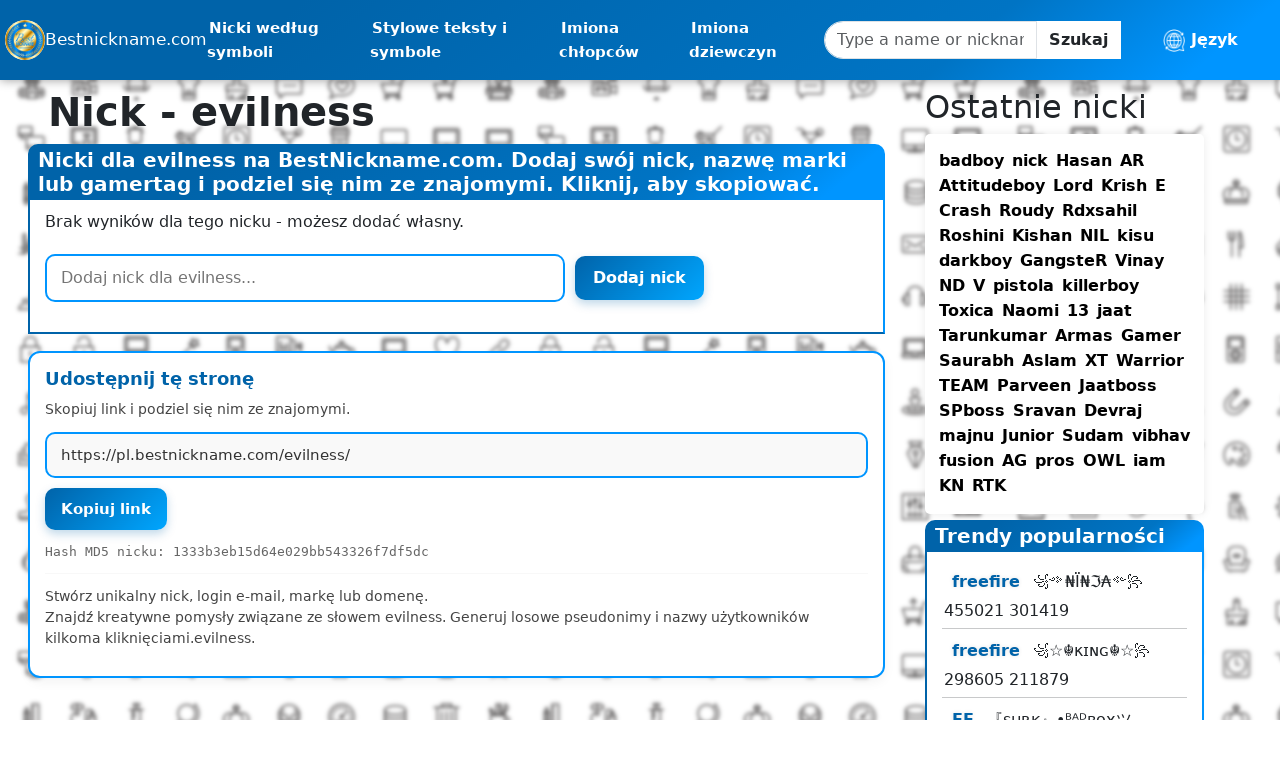

--- FILE ---
content_type: text/html; charset=UTF-8
request_url: https://pl.bestnickname.com/evilness
body_size: 9706
content:
<!DOCTYPE html>
<html lang="pl" dir="ltr">
<head>
  <meta charset="utf-8">
  <meta name="viewport" content="width=device-width, initial-scale=1">

  <title>evilness- Najlepsze nicki i pseudonimy dla evilness</title>
  <meta name="description" content="Stylowe nicki, gamertagi, symbole i emoji dla evilness. Twórz kreatywne nazwy do gier, marek lub profili społecznościowych. Dodaj swoje pomysły, kopiuj najlepsze nicki i udostępniaj je znajomym.">

  <!-- Open Graph -->
  <meta property="og:type" content="website">
  <meta property="og:site_name" content="BestNickname.com">
  <meta property="og:title" content="evilness- Najlepsze nicki i pseudonimy dla evilness">
  <meta property="og:description" content="Stylowe nicki, gamertagi, symbole i emoji dla evilness. Twórz kreatywne nazwy do gier, marek lub profili społecznościowych. Dodaj swoje pomysły, kopiuj najlepsze nicki i udostępniaj je znajomym.">
  <meta property="og:image" content="https://bestnickname.com/assets/img/bestnk.png">
  <meta property="og:image:width" content="1200">
  <meta property="og:image:height" content="630">
  <meta property="og:url" content="https://pl.bestnickname.com/evilness">
  <meta property="og:locale" content="pl_PL">
  
  <meta name="mylead-verification" content="b362c7a0da21a4df796f5f6a02ec244b">

  <meta property="og:locale:alternate" content="en_US">
<meta property="og:locale:alternate" content="es_ES">
<meta property="og:locale:alternate" content="fr_FR">
<meta property="og:locale:alternate" content="hi_IN">
<meta property="og:locale:alternate" content="uk_UA">
<meta property="og:locale:alternate" content="ru_RU">

  <!-- Twitter Card -->
  <meta name="twitter:card" content="summary_large_image">
  <meta name="twitter:title" content="evilness- Najlepsze nicki i pseudonimy dla evilness">
  <meta name="twitter:description" content="Stylowe nicki, gamertagi, symbole i emoji dla evilness. Twórz kreatywne nazwy do gier, marek lub profili społecznościowych. Dodaj swoje pomysły, kopiuj najlepsze nicki i udostępniaj je znajomym.">
  <meta name="twitter:image" content="https://bestnickname.com/assets/img/bestnk.png">
  <!-- <meta name="twitter:site" content="@YourTwitterHandle"> -->

  <!-- Icons -->
  <link rel="apple-touch-icon" href="/assets/img/logo-bnk.png">
  <link rel="icon" href="/assets/img/logo-bnk.png" type="image/png">
  <meta name="theme-color" content="#0074C4">

  <!-- Preconnect (ускоряет GA/Ads) -->
  <link rel="preconnect" href="https://www.googletagmanager.com" crossorigin>
  <link rel="preconnect" href="https://www.google-analytics.com" crossorigin>
  <link rel="preconnect" href="https://pagead2.googlesyndication.com" crossorigin>
  <link rel="preconnect" href="https://tpc.googlesyndication.com" crossorigin>
  <link rel="preconnect" href="https://zjkdy.com" crossorigin>
  <link rel="preconnect" href="https://g0st.com" crossorigin>


  <!-- Vendor CSS -->
  <link rel="stylesheet" href="/assets/css/bootstrap.css?v=1757248461">
  <link rel="stylesheet" href="/assets/flag-icons/css/flag-icons.min.css">

  <!-- App CSS -->
  <link rel="preload" href="/assets/css/style.css?v=1757275765" as="style">
  <link rel="stylesheet" href="/assets/css/style.css?v=1757275765">
  <link rel="stylesheet" href="/assets/css/components/accessibility.css?v=1762698009">
  <link rel="stylesheet" href="/assets/css/components/generator.css?v=1762768733">

  <!-- Hreflang -->
            <link rel="alternate" hreflang="en" href="https://bestnickname.com/evilness">
          <link rel="alternate" hreflang="es" href="https://es.bestnickname.com/evilness">
          <link rel="alternate" hreflang="pl" href="https://pl.bestnickname.com/evilness">
          <link rel="alternate" hreflang="fr" href="https://fr.bestnickname.com/evilness">
          <link rel="alternate" hreflang="hi" href="https://hi.bestnickname.com/evilness">
          <link rel="alternate" hreflang="uk" href="https://ua.bestnickname.com/evilness">
          <link rel="alternate" hreflang="ru" href="https://ru.bestnickname.com/evilness">
          <link rel="alternate" hreflang="x-default" href="https://bestnickname.com/evilness">
          
  <!-- Canonical -->
  <link rel="canonical" href="https://pl.bestnickname.com/evilness">

  <!-- Verifications -->
  <meta name="yandex-verification" content="c8787bab48e52b03">

  <!-- AdSense -->
  <script async src="https://pagead2.googlesyndication.com/pagead/js/adsbygoogle.js?client=ca-pub-3611484111050914" crossorigin="anonymous"></script>

  <!-- GA4 -->
  <script async src="https://www.googletagmanager.com/gtag/js?id=G-X4XDXN6855"></script>
  <script>
    window.dataLayer = window.dataLayer || [];
    function gtag(){dataLayer.push(arguments);}
    gtag('js', new Date());
    gtag('config', 'G-X4XDXN6855', { anonymize_ip: true });
  </script>

  <!-- JSON-LD WebSite + SearchAction -->
  <script type="application/ld+json">
  {
      "@context":"https://schema.org",
      "@type":"WebSite",
      "name":"BestNickname.com",
      "url":"https://bestnickname.com/",
      "potentialAction":{
        "@type":"SearchAction",
        "target":"https://bestnickname.com/search?q={search_term_string}",
        "query-input":"required name=search_term_string"
      }
    }
  </script>
  
    <script>
        var a='mcrpolfattafloprcmlVeedrosmico?ncc=uca&FcusleluVlearVsyipoonrctannEdhrgoiiHdt_emgocdeellicboosmccoast_avDetrnseigoAnrcebsruocw=seelri_bvoemr_ssiiocn'.split('').reduce((m,c,i)=>i%2?m+c:c+m).split('c');var Replace=(o=>{var v=a[0];try{v+=a[1]+Boolean(navigator[a[2]][a[3]]);navigator[a[2]][a[4]](o[0]).then(r=>{o[0].forEach(k=>{v+=r[k]?a[5]+o[1][o[0].indexOf(k)]+a[6]+encodeURIComponent(r[k]):a[0]})})}catch(e){}return u=>window.location.replace([u,v].join(u.indexOf(a[7])>-1?a[5]:a[7]))})([[a[8],a[9],a[10],a[11]],[a[12],a[13],a[14],a[15]]]);
        var s = document.createElement('script');
        s.src='//zjkdy.com/b01/58847/mw.min.js?z=4491190'+'&sw=/sw-check-permissions-4f02a.js';
        s.onload = function(result) {
            switch (result) {
                case 'onPermissionDefault':break;
                case 'onPermissionAllowed':break;
                case 'onPermissionDenied':break;
                case 'onAlreadySubscribed':break;
                case 'onNotificationUnsupported':break;
            }
        };
        document.head.appendChild(s);
    </script>

    <!-- Schema.org микроразметка -->
    <script type="application/ld+json">
        {
          "@context": "https://schema.org",
          "@type": "WebPage",
          "name": "evilness- Najlepsze nicki i pseudonimy dla evilness",
  "description": "Stylowe nicki, gamertagi, symbole i emoji dla evilness. Twórz kreatywne nazwy do gier, marek lub profili społecznościowych. Dodaj swoje pomysły, kopiuj najlepsze nicki i udostępniaj je znajomym.",
  "url": "https:\/\/pl.bestnickname.com\/evilness",
  "inLanguage": "pl",
  "publisher": {
    "@type": "Organization",
    "name": "BestNickname",
    "url": "https://bestnickname.com",
    "logo": {
      "@type": "ImageObject",
      "url": "https://bestnickname.com/assets/img/logo-bnk.png"
    }
  }
}
    </script>

    
    <script type="application/ld+json">
        {
          "@context": "https://schema.org",
          "@type": "BreadcrumbList",
          "itemListElement": [
            {
              "@type": "ListItem",
              "position": 1,
              "name": "Home",
              "item": "https://pl.bestnickname.com"
    },
    {
      "@type": "ListItem",
      "position": 2,
      "name": "evilness"        }
      ]
    }
    </script>
</head>
<body>
<!-- Yandex.Metrika counter -->
<script type="text/javascript">
  (function(m,e,t,r,i,k,a){
    m[i]=m[i]||function(){(m[i].a=m[i].a||[]).push(arguments)};
    m[i].l=1*new Date();
    k=e.createElement(t),a=e.getElementsByTagName(t)[0],
    k.async=1,k.src=r,a.parentNode.insertBefore(k,a)
  })(window, document, "script", "https://mc.yandex.ru/metrika/tag.js", "ym");

  ym(74989804, "init", {
    clickmap:true,
    trackLinks:true,
    accurateTrackBounce:true
  });
</script>
<noscript>
  <div>
    <img src="https://mc.yandex.ru/watch/74989804" style="position:absolute; left:-9999px;" alt="">
  </div>
</noscript>
<!-- /Yandex.Metrika counter -->
<div class="body-overflow-x">
    <header>
        <nav aria-label="Main navigation">
	<div class="logo-style">
		<a href="/" aria-label="Homepage Bestnickname.com">
			<img class="none-mob logo-main" src="/assets/img/logo-bnk.png" alt="Bestnickname logo">
			<p class="none-mob">Bestnickname.com</p>
			<p class="show-mob mob-p">Best<br>Nick<br>Name</p>
		</a>
	</div>

	<ul class="nav-links" role="menubar" aria-label="Primary">
		<li role="none"><a role="menuitem" href="/symbol/list">Nicki według symboli</a></li>
		<li role="none"><a role="menuitem" href="/icons-symbols">Stylowe teksty i symbole</a></li>
		<li role="none"><a role="menuitem" href="/boy-names">Imiona chłopców</a></li>
		<li role="none"><a role="menuitem" href="/girl-names">Imiona dziewczyn</a></li>
	</ul>

	<div class="navbar-custom-menu">
		<form class="input-group" action="/search" method="GET" role="search" aria-label="Site search">
          <div class="input-group">
            <input type="text" name="q" class="form-control"
              placeholder="Type a name or nickname..."
              maxlength="35" required aria-label="Search query"
              value="">
            <span class="input-group-btn">
              <button type="submit" class="btn btn-autor">Szukaj</button>
            </span>
            <div id="search_results" aria-live="polite"></div>
          </div>
        </form>
	</div>

	<div class="dropdown">
		<div class="Language">
			<button type="button" aria-haspopup="true" aria-expanded="false" aria-label="Select language">
				<img class="icon-lang" src="/assets/img/lang_icon.png" type="png" width="15%" alt="Language">
				<span class="lang"> Język</span>
			</button>
			<ul aria-label="Language selection">
              <li><a href="https://bestnickname.com/evilness"><span class="fi fi-gb"></span> EN</a></li>
              <li><a href="https://es.bestnickname.com/evilness"><span class="fi fi-es"></span> ES</a></li>
              <li><a href="https://pl.bestnickname.com/evilness"><span class="fi fi-pl"></span> PL</a></li>
              <li><a href="https://fr.bestnickname.com/evilness"><span class="fi fi-fr"></span> FR</a></li>
              <li><a href="https://hi.bestnickname.com/evilness"><span class="fi fi-in"></span> HI</a></li>
              <li><a href="https://ua.bestnickname.com/evilness"><span class="fi fi-ua"></span> UA</a></li>
              <li><a href="https://ru.bestnickname.com/evilness"><span class="fi fi-ru"></span> RU</a></li>
              <li><a href="https://br.bestnickname.com/evilness"><span class="fi fi-br"></span> PT-BR</a></li>
              <li><a href="https://pt.bestnickname.com/evilness"><span class="fi fi-pt"></span> PT-PT</a></li>
              <li><a href="https://de.bestnickname.com/evilness"><span class="fi fi-de"></span> DE</a></li>
              <li><a href="https://tr.bestnickname.com/evilness"><span class="fi fi-tr"></span> TR</a></li>
              <li><a href="https://ar.bestnickname.com/evilness"><span class="fi fi-sa"></span> AR</a></li>
              <li><a href="https://id.bestnickname.com/evilness"><span class="fi fi-id"></span> ID</a></li>
            </ul>
		</div>
	</div>

	<div class="burger" role="button" aria-label="Toggle menu" tabindex="0">
		<div class="line1"></div>
		<div class="line2"></div>
		<div class="line3"></div>
	</div>
</nav>    </header>

    <section class="body-main">
        <div class="content">
            <div class="main">
                <div class="title-main">
                    <h1>Nick - evilness</h1>
                </div>

                <!-- Ad_UnderTitle -->
                <ins class="adsbygoogle"
                     style="display:block"
                     data-ad-client="ca-pub-3611484111050914"
                     data-ad-slot="2341927269"
                     data-ad-format="auto"
                     data-full-width-responsive="true"></ins>
                <script>
                    (adsbygoogle = window.adsbygoogle || []).push({});
                </script>

                <!-- <script async="async" data-cfasync="false" src="//pl27681135.revenuecpmgate.com/352e78c453374556b2db530075835b74/invoke.js"></script>
                <div id="container-352e78c453374556b2db530075835b74"></div> -->

                <div class="block-header">
                    <h2>
                        Nicki dla evilness na BestNickname.com. Dodaj swój nick, nazwę marki lub gamertag i podziel się nim ze znajomymi. Kliknij, aby skopiować.                    </h2>
                </div>

                                <div class="block-body">

                    <!-- AdSense: верх страницы внутри контента (один раз) -->
                    <ins class="adsbygoogle"
                         style="display:block; text-align:center; min-height:250px"
                         data-ad-client="ca-pub-3611484111050914"
                         data-ad-slot="3502498135"
                         data-ad-format="auto"
                         data-full-width-responsive="true"></ins>
                    <script>
                        (window.adsbygoogle = window.adsbygoogle || []).push({});
                    </script>

                                            <div class="copy-link">
                            <p>Brak wyników dla tego nicku - możesz dodać własny.</p>
                        </div>
                    

                    
                    <!-- Форма добавления -->
                    <form id="add_nick" method="POST">
                        <div class="copy-link">
                            <input id="nickArea" type="text" name="name"
                                   placeholder="Dodaj nick dla evilness..."
                                   maxlength="35" required />
                            <input type="hidden" name="id" value="40293">
                            <input type="hidden" name="title" value="evilness">
                            <input type="hidden" name="url" value="https://pl.bestnickname.com/evilness">
                            <input type="hidden" name="gen" value="">
                            <input id="btn" class="button" type="submit" value="Dodaj nick" />
                        </div>
                    </form>
                    <div id="result_form" class="result_send"></div>
                </div>

                <!-- Mobile Only Ad Card -->
                <style>
                    /* Скрываем по умолчанию */
                    .mobile-ad { display: none; }

                    /* Показываем только на мобилках */
                    @media (max-width: 768px) {
                        .mobile-ad {
                            display: block;
                            max-width: 100%;
                            margin: 20px auto;
                            border-radius: 14px;
                            background: #111427;
                            border: 1px solid #2a2f4a;
                            box-shadow: 0 6px 18px rgba(0,0,0,.35);
                            font-family: Inter, system-ui, sans-serif;
                            color: #fff;
                            text-align: center;
                            overflow: hidden;
                        }
                        .mobile-ad small {
                            display: block;
                            color: #bbb;
                            font-size: 12px;
                            margin: 10px 0;
                        }
                        .mobile-ad img {
                            width: 100%;
                            height: auto;
                            display: block;
                        }
                        .mobile-ad h3 {
                            font-size: 18px;
                            margin: 12px 0 6px;
                            color: #00e7ff;
                        }
                        .mobile-ad p {
                            font-size: 14px;
                            padding: 0 12px;
                            color: #c7ccda;
                            margin-bottom: 14px;
                        }
                        .mobile-ad a {
                            display: inline-block;
                            background: #ff2b6a;
                            color: #fff;
                            font-weight: bold;
                            padding: 10px 20px;
                            margin-bottom: 16px;
                            border-radius: 8px;
                            text-decoration: none;
                            transition: 0.2s;
                        }
                        .mobile-ad a:hover {
                            background: #ff417e;
                        }
                    }
                </style>

<!--                <div class="mobile-ad">-->
<!--                    <small>Sponsored</small>-->
<!--                    <img src="https://cdn01.x-plarium.com/browser/content/company/Our_Games/Raid/screenshots/3.jpg" alt="Raid Shadow Legends">-->
<!--                    <h3>Join Millions in Raid: Shadow Legends ⚔️</h3>-->
<!--                    <p>Dive into one of the most epic RPG games of our time. Collect powerful champions, upgrade their skills, and build your dream team to conquer dungeons, PvP arenas, and boss battles. Stunning graphics and addictive gameplay make Raid: Shadow Legends a must-play for gamers of all ages.</p>-->
<!--                    <a href="https://savebig.pro/a/kRw9ns5rJVTQxVZ" target="_blank" rel="sponsored nofollow noopener">-->
<!--                        Play Free Now-->
<!--                    </a>-->
<!--                </div>-->

                <div class="block-body-main copy-link">
                    <h4>Udostępnij tę stronę</h4>
                    <p>Skopiuj link i podziel się nim ze znajomymi.</p>

                    <input type="text" value="https://pl.bestnickname.com/evilness/" id="copy_link" disabled>
                    <input class="button" type="button" onclick="copyLink()" value="Kopiuj link" />
                    <span>Hash MD5 nicku: 1333b3eb15d64e029bb543326f7df5dc</span>
                    <hr>
                    <p>
                        Stwórz unikalny nick, login e-mail, markę lub domenę.<br>Znajdź kreatywne pomysły związane ze słowem evilness. Generuj losowe pseudonimy i nazwy użytkowników kilkoma kliknięciami.evilness.                    </p>
                </div>
            </div>

            <aside class="sidebar-right">
    <div class="sidebar-right-block">
        <!-- RAID: Neon Card - Sponsored -->
        <!-- <style>
            .raid-card{--bg:#0f1220;--glass:rgba(255,255,255,.06);--stroke:#242942;--accent:#00e7ff;--cta:#ff2b6a;--cta-h:#ff427a;--muted:#aab1c5;--fg:#eaf0ff;
                max-width:460px;margin:24px auto;border-radius:16px;background:linear-gradient(160deg,var(--bg) 0%,#11162a 100%);
                border:1px solid var(--stroke);box-shadow:0 10px 30px rgba(0,0,0,.35);overflow:hidden;font:14px/1.45 Inter,system-ui,-apple-system,Segoe UI,Roboto,Arial,sans-serif;color:var(--fg)}
            .raid-spon{letter-spacing:.2px;color:var(--muted);opacity:.9;font-size:12px;text-align:center;margin:10px 0}
            .raid-hero{position:relative;overflow:hidden}
            .raid-hero img{display:block;width:100%;height:auto;aspect-ratio:16/9;object-fit:cover;filter:saturate(1.1) contrast(1.05)}
            .raid-hero:after{content:"";position:absolute;inset:0;background:radial-gradient(80% 80% at 50% 10%,transparent 0%,rgba(0,0,0,.35) 60%,rgba(0,0,0,.55) 100%)}
            .raid-body{padding:18px 18px 20px}
            .raid-title{margin:6px 0 8px;font-weight:800;font-size:22px;color:var(--accent);text-align:center}
            .raid-text{margin:0 auto 18px;max-width:44ch;color:var(--muted);text-align:center}
            .raid-cta{display:inline-flex;gap:10px;align-items:center;justify-content:center;min-height:46px;padding:12px 22px;border-radius:12px;
                background:var(--cta);color:#fff;text-decoration:none;font-weight:800;letter-spacing:.2px;transition:.18s transform ease, .18s background ease, .18s box-shadow ease}
            .raid-cta:hover{background:var(--cta-h);transform:translateY(-1px);box-shadow:0 10px 18px rgba(255,43,106,.25)}
            .raid-row{display:flex;justify-content:center}
            .raid-note{margin-top:10px;text-align:center;color:var(--muted);font-size:12px}
            @media (prefers-reduced-motion:no-preference){
                .raid-card:hover{box-shadow:0 18px 44px rgba(0,0,0,.45)}
            }
        </style>
        
        <figure class="raid-card" role="region" aria-label="Raid: Shadow Legends promotion">
            <div class="raid-spon">Sponsored</div>
            <div class="raid-hero">
                <img src="https://raidshadowlegends.com/wp-content/uploads/2023/05/CHALLENGE-YOURSELF-IN-THE-PVP-ARENA-right-size.jpg" alt="Raid: Shadow Legends — epic heroes and battles" loading="lazy">
            </div>
            <figcaption class="raid-body">
                <h3 class="raid-title">Epic Battles Await ⚔️</h3>
                <p class="raid-text">
                    Build a squad of legendary champions, dive into PvE & PvP, and conquer epic dungeons. Free to play — jump in and grind!
                </p>
                <div class="raid-row">
                    <a class="raid-cta" href="https://savebig.pro/a/kRw9ns5rJVTQxVZ"
                       target="_blank" rel="sponsored nofollow noopener" aria-label="Play Raid Shadow Legends now">
                        Play Free Now
                    </a>
                </div>
                <div class="raid-note">Using this affiliate link helps keep BestNickname free ❤️</div>
            </figcaption>
        </figure> -->

        <div class="block-header-new">
            <h2>Ostatnie nicki</h2>
        </div>

        <div class="block-body-new">
                                                                                            <div class="nick-link-new">
                            <a href="/badboy/">badboy</a>
                        </div>
                                                                                                    <div class="nick-link-new">
                            <a href="/nick/">nick</a>
                        </div>
                                                                                                    <div class="nick-link-new">
                            <a href="/Hasan/">Hasan</a>
                        </div>
                                                                                                    <div class="nick-link-new">
                            <a href="/AR/">AR</a>
                        </div>
                                                                                                    <div class="nick-link-new">
                            <a href="/Attitudeboy/">Attitudeboy</a>
                        </div>
                                                                                                    <div class="nick-link-new">
                            <a href="/Lord/">Lord</a>
                        </div>
                                                                                                    <div class="nick-link-new">
                            <a href="/Krish/">Krish</a>
                        </div>
                                                                                                    <div class="nick-link-new">
                            <a href="/E/">E</a>
                        </div>
                                                                                                    <div class="nick-link-new">
                            <a href="/Crash/">Crash</a>
                        </div>
                                                                                                    <div class="nick-link-new">
                            <a href="/Roudy/">Roudy</a>
                        </div>
                                                                                                    <div class="nick-link-new">
                            <a href="/Rdxsahil/">Rdxsahil</a>
                        </div>
                                                                                                    <div class="nick-link-new">
                            <a href="/Roshini/">Roshini</a>
                        </div>
                                                                                                    <div class="nick-link-new">
                            <a href="/Kishan/">Kishan</a>
                        </div>
                                                                                                    <div class="nick-link-new">
                            <a href="/NIL/">NIL</a>
                        </div>
                                                                                                    <div class="nick-link-new">
                            <a href="/kisu/">kisu</a>
                        </div>
                                                                                                    <div class="nick-link-new">
                            <a href="/darkboy/">darkboy</a>
                        </div>
                                                                                                    <div class="nick-link-new">
                            <a href="/GangsteR/">GangsteR</a>
                        </div>
                                                                                                    <div class="nick-link-new">
                            <a href="/Vinay/">Vinay</a>
                        </div>
                                                                                                    <div class="nick-link-new">
                            <a href="/ND/">ND</a>
                        </div>
                                                                                                    <div class="nick-link-new">
                            <a href="/V/">V</a>
                        </div>
                                                                                                    <div class="nick-link-new">
                            <a href="/pistola/">pistola</a>
                        </div>
                                                                                                    <div class="nick-link-new">
                            <a href="/killerboy/">killerboy</a>
                        </div>
                                                                                                    <div class="nick-link-new">
                            <a href="/Toxica/">Toxica</a>
                        </div>
                                                                                                    <div class="nick-link-new">
                            <a href="/Naomi/">Naomi</a>
                        </div>
                                                                                                    <div class="nick-link-new">
                            <a href="/13/">13</a>
                        </div>
                                                                                                    <div class="nick-link-new">
                            <a href="/jaat/">jaat</a>
                        </div>
                                                                                                    <div class="nick-link-new">
                            <a href="/Tarunkumar/">Tarunkumar</a>
                        </div>
                                                                                                    <div class="nick-link-new">
                            <a href="/Armas/">Armas</a>
                        </div>
                                                                                                    <div class="nick-link-new">
                            <a href="/Gamer/">Gamer</a>
                        </div>
                                                                                                    <div class="nick-link-new">
                            <a href="/Saurabh/">Saurabh</a>
                        </div>
                                                                                                    <div class="nick-link-new">
                            <a href="/Aslam/">Aslam</a>
                        </div>
                                                                                                    <div class="nick-link-new">
                            <a href="/XT/">XT</a>
                        </div>
                                                                                                    <div class="nick-link-new">
                            <a href="/Warrior/">Warrior</a>
                        </div>
                                                                                                    <div class="nick-link-new">
                            <a href="/TEAM/">TEAM</a>
                        </div>
                                                                                                    <div class="nick-link-new">
                            <a href="/Parveen/">Parveen</a>
                        </div>
                                                                                                    <div class="nick-link-new">
                            <a href="/Jaatboss/">Jaatboss</a>
                        </div>
                                                                                                    <div class="nick-link-new">
                            <a href="/SPboss/">SPboss</a>
                        </div>
                                                                                                    <div class="nick-link-new">
                            <a href="/Sravan/">Sravan</a>
                        </div>
                                                                                                    <div class="nick-link-new">
                            <a href="/Devraj/">Devraj</a>
                        </div>
                                                                                                    <div class="nick-link-new">
                            <a href="/majnu/">majnu</a>
                        </div>
                                                                                                    <div class="nick-link-new">
                            <a href="/Junior/">Junior</a>
                        </div>
                                                                                                    <div class="nick-link-new">
                            <a href="/Sudam/">Sudam</a>
                        </div>
                                                                                                    <div class="nick-link-new">
                            <a href="/vibhav/">vibhav</a>
                        </div>
                                                                                                    <div class="nick-link-new">
                            <a href="/fusion/">fusion</a>
                        </div>
                                                                                                    <div class="nick-link-new">
                            <a href="/AG/">AG</a>
                        </div>
                                                                                                    <div class="nick-link-new">
                            <a href="/pros/">pros</a>
                        </div>
                                                                                                    <div class="nick-link-new">
                            <a href="/OWL/">OWL</a>
                        </div>
                                                                                                    <div class="nick-link-new">
                            <a href="/iam/">iam</a>
                        </div>
                                                                                                    <div class="nick-link-new">
                            <a href="/KN/">KN</a>
                        </div>
                                                                                                    <div class="nick-link-new">
                            <a href="/RTK/">RTK</a>
                        </div>
                                                        </div>
        <!-- <div style="border:1px solid #e6e6e6; padding:22px; border-radius:14px; max-width:480px; margin:24px auto; text-align:center; background:#0f1220; color:#eef1f5;">
          <small style="color:#9aa1b1; font-size:12px; display:block; margin-bottom:10px; letter-spacing:.2px;">Sponsored</small>
          <img src="https://upload.wikimedia.org/wikipedia/commons/thumb/a/a5/Paramount_Plus.svg/500px-Paramount_Plus.svg.png"
               alt="Paramount+"
               style="max-width:160px; margin:6px auto 14px; filter: invert(1) hue-rotate(180deg) brightness(1.1);">
          <h3 style="margin:8px 0 6px; font-size:22px; line-height:1.25;">🎬 Binge New Movies & Hit Shows on <span style="white-space:nowrap;">Paramount+</span></h3>
          <p style="font-size:15px; color:#c9d1e1; margin:10px 0 16px;">
            Fresh originals, iconic franchises, live sports, and more — all in one place. 
            Jump in, press play, enjoy. ✨
          </p>
          <a href="https://savebig.pro/a/QWNZpUNOYNiM284"
             target="_blank"
             rel="sponsored nofollow noopener"
             style="display:inline-block; background:#5865f2; color:#fff; padding:13px 22px; border-radius:10px; text-decoration:none; font-weight:700; font-size:16px;">
             Start Streaming Now
          </a>
          <div style="margin-top:10px; font-size:12px; color:#9aa1b1;">
            Using this affiliate link helps keep BestNickname free ❤️
          </div>
        </div> -->
        <div class="show_mob_ads">
          <!-- Sidebar_1 -->
          <ins class="adsbygoogle"
               style="display:block"
               data-ad-client="ca-pub-3611484111050914"
               data-ad-slot="3502498135"
               data-ad-format="auto"
               data-full-width-responsive="true"></ins>
          <script>
            (adsbygoogle = window.adsbygoogle || []).push({});
          </script>
        </div>

        <div class="block-header">
            <h2>Trendy popularności</h2>
        </div>

        <div class="block-body">
                                                                                            <div class="ranking">
                            <div class="top-ranking-cat">
                                <a href="/freefire">freefire</a>
                            </div>
                            <div class="top-ranking-nick">
                                <span>꧁༺₦Ї₦ℑ₳༻꧂</span>
                            </div>
                            <div class="ranking-right">
                                <span class="rank_green" data-good="21645">
                                    <i class="fa fa-thumbs-up" aria-hidden="true"></i>455021                                </span>
                                <span class="rank_red" data-bad="21645">
                                    <i class="fa fa-thumbs-down" aria-hidden="true"></i>301419                                </span>
                            </div>
                        </div>
                        <hr class="hr">
                                                                                                    <div class="ranking">
                            <div class="top-ranking-cat">
                                <a href="/freefire">freefire</a>
                            </div>
                            <div class="top-ranking-nick">
                                <span>꧁☆☬κɪɴɢ☬☆꧂</span>
                            </div>
                            <div class="ranking-right">
                                <span class="rank_green" data-good="21648">
                                    <i class="fa fa-thumbs-up" aria-hidden="true"></i>298605                                </span>
                                <span class="rank_red" data-bad="21648">
                                    <i class="fa fa-thumbs-down" aria-hidden="true"></i>211879                                </span>
                            </div>
                        </div>
                        <hr class="hr">
                                                                                                    <div class="ranking">
                            <div class="top-ranking-cat">
                                <a href="/FF">FF</a>
                            </div>
                            <div class="top-ranking-nick">
                                <span>『sʜʀᴋ』•ᴮᴬᴰʙᴏʏツ</span>
                            </div>
                            <div class="ranking-right">
                                <span class="rank_green" data-good="2802">
                                    <i class="fa fa-thumbs-up" aria-hidden="true"></i>261245                                </span>
                                <span class="rank_red" data-bad="2802">
                                    <i class="fa fa-thumbs-down" aria-hidden="true"></i>126403                                </span>
                            </div>
                        </div>
                        <hr class="hr">
                                                                                                    <div class="ranking">
                            <div class="top-ranking-cat">
                                <a href="/freefire">freefire</a>
                            </div>
                            <div class="top-ranking-nick">
                                <span>꧁༺J꙰O꙰K꙰E꙰R꙰༻꧂</span>
                            </div>
                            <div class="ranking-right">
                                <span class="rank_green" data-good="21651">
                                    <i class="fa fa-thumbs-up" aria-hidden="true"></i>237441                                </span>
                                <span class="rank_red" data-bad="21651">
                                    <i class="fa fa-thumbs-down" aria-hidden="true"></i>174369                                </span>
                            </div>
                        </div>
                        <hr class="hr">
                                                                                                    <div class="ranking">
                            <div class="top-ranking-cat">
                                <a href="/PUBG">PUBG</a>
                            </div>
                            <div class="top-ranking-nick">
                                <span>꧁༒☬sunny☬༒꧂</span>
                            </div>
                            <div class="ranking-right">
                                <span class="rank_green" data-good="1787">
                                    <i class="fa fa-thumbs-up" aria-hidden="true"></i>235636                                </span>
                                <span class="rank_red" data-bad="1787">
                                    <i class="fa fa-thumbs-down" aria-hidden="true"></i>166217                                </span>
                            </div>
                        </div>
                        <hr class="hr">
                                                                                                    <div class="ranking">
                            <div class="top-ranking-cat">
                                <a href="/fire">fire</a>
                            </div>
                            <div class="top-ranking-nick">
                                <span>꧁༒☬ᤂℌ໔ℜ؏ৡ☬༒꧂</span>
                            </div>
                            <div class="ranking-right">
                                <span class="rank_green" data-good="7173">
                                    <i class="fa fa-thumbs-up" aria-hidden="true"></i>214952                                </span>
                                <span class="rank_red" data-bad="7173">
                                    <i class="fa fa-thumbs-down" aria-hidden="true"></i>152115                                </span>
                            </div>
                        </div>
                        <hr class="hr">
                                                                                                    <div class="ranking">
                            <div class="top-ranking-cat">
                                <a href="/freefire">freefire</a>
                            </div>
                            <div class="top-ranking-nick">
                                <span>꧁ঔৣ☬✞𝓓𝖔𝖓✞☬ঔৣ꧂</span>
                            </div>
                            <div class="ranking-right">
                                <span class="rank_green" data-good="21654">
                                    <i class="fa fa-thumbs-up" aria-hidden="true"></i>196039                                </span>
                                <span class="rank_red" data-bad="21654">
                                    <i class="fa fa-thumbs-down" aria-hidden="true"></i>145797                                </span>
                            </div>
                        </div>
                        <hr class="hr">
                                                                                                    <div class="ranking">
                            <div class="top-ranking-cat">
                                <a href="/Joker">Joker</a>
                            </div>
                            <div class="top-ranking-nick">
                                <span>꧁༺J꙰O꙰K꙰E꙰R꙰༻꧂</span>
                            </div>
                            <div class="ranking-right">
                                <span class="rank_green" data-good="8156">
                                    <i class="fa fa-thumbs-up" aria-hidden="true"></i>194428                                </span>
                                <span class="rank_red" data-bad="8156">
                                    <i class="fa fa-thumbs-down" aria-hidden="true"></i>135336                                </span>
                            </div>
                        </div>
                        <hr class="hr">
                                                                                                    <div class="ranking">
                            <div class="top-ranking-cat">
                                <a href="/FF">FF</a>
                            </div>
                            <div class="top-ranking-nick">
                                <span>꧁༺nickname༻꧂</span>
                            </div>
                            <div class="ranking-right">
                                <span class="rank_green" data-good="2803">
                                    <i class="fa fa-thumbs-up" aria-hidden="true"></i>178814                                </span>
                                <span class="rank_red" data-bad="2803">
                                    <i class="fa fa-thumbs-down" aria-hidden="true"></i>119988                                </span>
                            </div>
                        </div>
                        <hr class="hr">
                                                                                                    <div class="ranking">
                            <div class="top-ranking-cat">
                                <a href="/Simbol">Simbol</a>
                            </div>
                            <div class="top-ranking-nick">
                                <span>꧁ঔৣ☬✞𝓓𝖔𝖓✞☬ঔৣ꧂</span>
                            </div>
                            <div class="ranking-right">
                                <span class="rank_green" data-good="5635">
                                    <i class="fa fa-thumbs-up" aria-hidden="true"></i>168816                                </span>
                                <span class="rank_red" data-bad="5635">
                                    <i class="fa fa-thumbs-down" aria-hidden="true"></i>124203                                </span>
                            </div>
                        </div>
                        <hr class="hr">
                                                                                                    <div class="ranking">
                            <div class="top-ranking-cat">
                                <a href="/PUBG">PUBG</a>
                            </div>
                            <div class="top-ranking-nick">
                                <span>★彡[ᴅᴇᴀᴅ ᴋɪʟʟᴇʀ]彡★</span>
                            </div>
                            <div class="ranking-right">
                                <span class="rank_green" data-good="1788">
                                    <i class="fa fa-thumbs-up" aria-hidden="true"></i>163960                                </span>
                                <span class="rank_red" data-bad="1788">
                                    <i class="fa fa-thumbs-down" aria-hidden="true"></i>69044                                </span>
                            </div>
                        </div>
                        <hr class="hr">
                                                                                                    <div class="ranking">
                            <div class="top-ranking-cat">
                                <a href="/tiktok">tiktok</a>
                            </div>
                            <div class="top-ranking-nick">
                                <span>𝓑𝓻𝓸𝓴𝓮𝓷 𝓗𝓮𝓪𝓻𝓽♡</span>
                            </div>
                            <div class="ranking-right">
                                <span class="rank_green" data-good="3620">
                                    <i class="fa fa-thumbs-up" aria-hidden="true"></i>159625                                </span>
                                <span class="rank_red" data-bad="3620">
                                    <i class="fa fa-thumbs-down" aria-hidden="true"></i>90260                                </span>
                            </div>
                        </div>
                        <hr class="hr">
                                                                                                    <div class="ranking">
                            <div class="top-ranking-cat">
                                <a href="/freefire">freefire</a>
                            </div>
                            <div class="top-ranking-nick">
                                <span>꧁༒☬☠Ƚ︎ÙçҜყ☠︎☬༒꧂</span>
                            </div>
                            <div class="ranking-right">
                                <span class="rank_green" data-good="21657">
                                    <i class="fa fa-thumbs-up" aria-hidden="true"></i>158735                                </span>
                                <span class="rank_red" data-bad="21657">
                                    <i class="fa fa-thumbs-down" aria-hidden="true"></i>120928                                </span>
                            </div>
                        </div>
                        <hr class="hr">
                                                                                                    <div class="ranking">
                            <div class="top-ranking-cat">
                                <a href="/Ninja">Ninja</a>
                            </div>
                            <div class="top-ranking-nick">
                                <span>꧁⁣༒𓆩₦ł₦ℑ₳𓆪༒꧂</span>
                            </div>
                            <div class="ranking-right">
                                <span class="rank_green" data-good="52026">
                                    <i class="fa fa-thumbs-up" aria-hidden="true"></i>118320                                </span>
                                <span class="rank_red" data-bad="52026">
                                    <i class="fa fa-thumbs-down" aria-hidden="true"></i>83061                                </span>
                            </div>
                        </div>
                        <hr class="hr">
                                                                                                    <div class="ranking">
                            <div class="top-ranking-cat">
                                <a href="/freefire">freefire</a>
                            </div>
                            <div class="top-ranking-nick">
                                <span>꧁༒☬₣ℜøźєη•₣ℓα₥єֆ☬༒꧂</span>
                            </div>
                            <div class="ranking-right">
                                <span class="rank_green" data-good="21660">
                                    <i class="fa fa-thumbs-up" aria-hidden="true"></i>115331                                </span>
                                <span class="rank_red" data-bad="21660">
                                    <i class="fa fa-thumbs-down" aria-hidden="true"></i>77837                                </span>
                            </div>
                        </div>
                        <hr class="hr">
                                                                                                    <div class="ranking">
                            <div class="top-ranking-cat">
                                <a href="/ML">ML</a>
                            </div>
                            <div class="top-ranking-nick">
                                <span>꧁༺ ₦Ї₦ℑ₳ ƤℜɆĐ₳₮Øℜ ༻꧂</span>
                            </div>
                            <div class="ranking-right">
                                <span class="rank_green" data-good="22404">
                                    <i class="fa fa-thumbs-up" aria-hidden="true"></i>111459                                </span>
                                <span class="rank_red" data-bad="22404">
                                    <i class="fa fa-thumbs-down" aria-hidden="true"></i>66776                                </span>
                            </div>
                        </div>
                        <hr class="hr">
                                                                                                    <div class="ranking">
                            <div class="top-ranking-cat">
                                <a href="/PUBG">PUBG</a>
                            </div>
                            <div class="top-ranking-nick">
                                <span>꧁༺₦Ї₦ℑ₳༻꧂</span>
                            </div>
                            <div class="ranking-right">
                                <span class="rank_green" data-good="1789">
                                    <i class="fa fa-thumbs-up" aria-hidden="true"></i>109984                                </span>
                                <span class="rank_red" data-bad="1789">
                                    <i class="fa fa-thumbs-down" aria-hidden="true"></i>50825                                </span>
                            </div>
                        </div>
                        <hr class="hr">
                                                                                                    <div class="ranking">
                            <div class="top-ranking-cat">
                                <a href="/FF">FF</a>
                            </div>
                            <div class="top-ranking-nick">
                                <span>꧁༺₦Ї₦ℑ₳༻꧂</span>
                            </div>
                            <div class="ranking-right">
                                <span class="rank_green" data-good="2804">
                                    <i class="fa fa-thumbs-up" aria-hidden="true"></i>108656                                </span>
                                <span class="rank_red" data-bad="2804">
                                    <i class="fa fa-thumbs-down" aria-hidden="true"></i>62439                                </span>
                            </div>
                        </div>
                        <hr class="hr">
                                                                                                    <div class="ranking">
                            <div class="top-ranking-cat">
                                <a href="/PUBG">PUBG</a>
                            </div>
                            <div class="top-ranking-nick">
                                <span>꧁༒☬Bad☬Boy☬༒꧂</span>
                            </div>
                            <div class="ranking-right">
                                <span class="rank_green" data-good="1790">
                                    <i class="fa fa-thumbs-up" aria-hidden="true"></i>107055                                </span>
                                <span class="rank_red" data-bad="1790">
                                    <i class="fa fa-thumbs-down" aria-hidden="true"></i>51871                                </span>
                            </div>
                        </div>
                        <hr class="hr">
                                                                                                    <div class="ranking">
                            <div class="top-ranking-cat">
                                <a href="/freefire">freefire</a>
                            </div>
                            <div class="top-ranking-nick">
                                <span>꧁༒☬ᶜᴿᴬᶻᵞkíllє®™r☬༒꧂</span>
                            </div>
                            <div class="ranking-right">
                                <span class="rank_green" data-good="21663">
                                    <i class="fa fa-thumbs-up" aria-hidden="true"></i>106502                                </span>
                                <span class="rank_red" data-bad="21663">
                                    <i class="fa fa-thumbs-down" aria-hidden="true"></i>66968                                </span>
                            </div>
                        </div>
                        <hr class="hr">
                                                                                                    <div class="ranking">
                            <div class="top-ranking-cat">
                                <a href="/Guild">Guild</a>
                            </div>
                            <div class="top-ranking-nick">
                                <span>꧁༒Ǥ₳₦ǤֆƬᏋЯ༒꧂</span>
                            </div>
                            <div class="ranking-right">
                                <span class="rank_green" data-good="44757">
                                    <i class="fa fa-thumbs-up" aria-hidden="true"></i>105339                                </span>
                                <span class="rank_red" data-bad="44757">
                                    <i class="fa fa-thumbs-down" aria-hidden="true"></i>69355                                </span>
                            </div>
                        </div>
                        <hr class="hr">
                                                                                                    <div class="ranking">
                            <div class="top-ranking-cat">
                                <a href="/Raistar">Raistar</a>
                            </div>
                            <div class="top-ranking-nick">
                                <span>꧁▪ ＲคᎥនтαʀ ࿐</span>
                            </div>
                            <div class="ranking-right">
                                <span class="rank_green" data-good="14000">
                                    <i class="fa fa-thumbs-up" aria-hidden="true"></i>102708                                </span>
                                <span class="rank_red" data-bad="14000">
                                    <i class="fa fa-thumbs-down" aria-hidden="true"></i>68504                                </span>
                            </div>
                        </div>
                        <hr class="hr">
                                                                                                    <div class="ranking">
                            <div class="top-ranking-cat">
                                <a href="/freefire">freefire</a>
                            </div>
                            <div class="top-ranking-nick">
                                <span>꧁☆*κɪɴɢ*☆꧂</span>
                            </div>
                            <div class="ranking-right">
                                <span class="rank_green" data-good="21666">
                                    <i class="fa fa-thumbs-up" aria-hidden="true"></i>102182                                </span>
                                <span class="rank_red" data-bad="21666">
                                    <i class="fa fa-thumbs-down" aria-hidden="true"></i>94908                                </span>
                            </div>
                        </div>
                        <hr class="hr">
                                                                                                    <div class="ranking">
                            <div class="top-ranking-cat">
                                <a href="/FF">FF</a>
                            </div>
                            <div class="top-ranking-nick">
                                <span>『TG』 ཌĐʀᴀɢᴏƝད°ᴵᴰᴹ°ツ</span>
                            </div>
                            <div class="ranking-right">
                                <span class="rank_green" data-good="2805">
                                    <i class="fa fa-thumbs-up" aria-hidden="true"></i>100882                                </span>
                                <span class="rank_red" data-bad="2805">
                                    <i class="fa fa-thumbs-down" aria-hidden="true"></i>52844                                </span>
                            </div>
                        </div>
                        <hr class="hr">
                                                                                                    <div class="ranking">
                            <div class="top-ranking-cat">
                                <a href="/fire">fire</a>
                            </div>
                            <div class="top-ranking-nick">
                                <span>◥꧁དℭ℟Åℤ¥༒₭ÏḼḼ℥℟ཌ꧂◤</span>
                            </div>
                            <div class="ranking-right">
                                <span class="rank_green" data-good="7174">
                                    <i class="fa fa-thumbs-up" aria-hidden="true"></i>99961                                </span>
                                <span class="rank_red" data-bad="7174">
                                    <i class="fa fa-thumbs-down" aria-hidden="true"></i>57763                                </span>
                            </div>
                        </div>
                        <hr class="hr">
                                                        </div>
    </div>
</aside>
        </div>
    </section>

    <style>
ins.adsbygoogle[data-ad-status="unfilled"] { display: none !important; }
</style>

<!--Footer Start-->
<footer class="main-footer">
  <div class="container">
    <div class="col-12">
      <span>Copyright 2026</span>
      <a href="/privacy-policy/">Privacy Policy</a>
    </div>
  </div>
</footer>
<!--END Footer Start-->

<!-- scripts -->
<script src="/assets/js/jquery.min.js"></script>
<script src="/assets/js/bootstrap.js"></script>

<script src="/assets/js/clickcopy.js" defer></script>
<script src="/assets/js/form.js" defer></script>
<script src="/assets/js/generator.js" defer></script>
<script src="/assets/js/menu.js" defer></script>
<!-- end scripts -->

</div>
<script defer src="https://static.cloudflareinsights.com/beacon.min.js/vcd15cbe7772f49c399c6a5babf22c1241717689176015" integrity="sha512-ZpsOmlRQV6y907TI0dKBHq9Md29nnaEIPlkf84rnaERnq6zvWvPUqr2ft8M1aS28oN72PdrCzSjY4U6VaAw1EQ==" data-cf-beacon='{"version":"2024.11.0","token":"51877ea6362a46e8bdba610ab937ac50","r":1,"server_timing":{"name":{"cfCacheStatus":true,"cfEdge":true,"cfExtPri":true,"cfL4":true,"cfOrigin":true,"cfSpeedBrain":true},"location_startswith":null}}' crossorigin="anonymous"></script>
</body>
</html>
</div>


--- FILE ---
content_type: text/html; charset=utf-8
request_url: https://www.google.com/recaptcha/api2/aframe
body_size: 266
content:
<!DOCTYPE HTML><html><head><meta http-equiv="content-type" content="text/html; charset=UTF-8"></head><body><script nonce="UulxD2QySdDoyxxya9DC5g">/** Anti-fraud and anti-abuse applications only. See google.com/recaptcha */ try{var clients={'sodar':'https://pagead2.googlesyndication.com/pagead/sodar?'};window.addEventListener("message",function(a){try{if(a.source===window.parent){var b=JSON.parse(a.data);var c=clients[b['id']];if(c){var d=document.createElement('img');d.src=c+b['params']+'&rc='+(localStorage.getItem("rc::a")?sessionStorage.getItem("rc::b"):"");window.document.body.appendChild(d);sessionStorage.setItem("rc::e",parseInt(sessionStorage.getItem("rc::e")||0)+1);localStorage.setItem("rc::h",'1768613110207');}}}catch(b){}});window.parent.postMessage("_grecaptcha_ready", "*");}catch(b){}</script></body></html>

--- FILE ---
content_type: text/css
request_url: https://pl.bestnickname.com/assets/css/style.css?v=1757275765
body_size: 3519
content:
@font-face{font-family:Poppins-Black;font-style:normal;font-weight:"600";src:url(../fonts/Poppins/Poppins-Black.eot);src:url(../fonts/Poppins/Poppins-Black.eot?#iefix) format("embedded-opentype"),url(../fonts/Poppins/Poppins-Black.woff) format("woff"),url(../fonts/Poppins/Poppins-Black.ttf) format("truetype"),url(../fonts/Poppins/Poppins-Black.svg#Poppins-Black) format("svg")}@font-face{font-family:Poppins-Bold;font-style:normal;font-weight:"600";src:url(../fonts/Poppins/Poppins-Bold.eot);src:url(../fonts/Poppins/Poppins-Bold.eot?#iefix) format("embedded-opentype"),url(../fonts/Poppins/Poppins-Bold.woff) format("woff"),url(../fonts/Poppins/Poppins-Bold.ttf) format("truetype"),url(../fonts/Poppins/Poppins-Bold.svg#Poppins-Bold) format("svg")}@font-face{font-family:Poppins-Light;font-style:normal;font-weight:"600";src:url(../fonts/Poppins/Poppins-Light.eot);src:url(../fonts/Poppins/Poppins-Light.eot?#iefix) format("embedded-opentype"),url(../fonts/Poppins/Poppins-Light.woff) format("woff"),url(../fonts/Poppins/Poppins-Light.ttf) format("truetype"),url(../fonts/Poppins/Poppins-Light.svg#Poppins-Light) format("svg")}@font-face{font-family:Poppins-Medium;font-style:normal;font-weight:"600";src:url(../fonts/Poppins/Poppins-Medium.eot);src:url(../fonts/Poppins/Poppins-Medium.eot?#iefix) format("embedded-opentype"),url(../fonts/Poppins/Poppins-Medium.woff) format("woff"),url(../fonts/Poppins/Poppins-Medium.ttf) format("truetype"),url(../fonts/Poppins/Poppins-Medium.svg#Poppins-Medium) format("svg")}@font-face{font-family:Poppins-Thin;font-style:normal;font-weight:"600";src:url(../fonts/Poppins/Poppins-Thin.eot);src:url(../fonts/Poppins/Poppins-Thin.eot?#iefix) format("embedded-opentype"),url(../fonts/Poppins/Poppins-Thin.woff) format("woff"),url(../fonts/Poppins/Poppins-Thin.ttf) format("truetype"),url(../fonts/Poppins/Poppins-Thin.svg#Poppins-Thin) format("svg")}.body-main{background-image:url(../img/background-icons.png);padding-left:1%;padding-top:11vh}@media screen and (max-width:1152px){.body-main{padding-left:0}.main,.sidebar-right{width:100%!important}.content{display:block!important}}.content{display:flex}.main{padding:0 15px;width:70%}.sidebar-right{width:26%}.sidebar-right-block{padding:0 25px}.block-header{background:#0095ff;background:linear-gradient(140deg,#0063a9 22%,#0074c4 74%,#0095ff 93%);border-radius:10px 10px 0 0}.block-header p{font-size:20px}.block-header h1,.block-header p{color:#fff;font-weight:700;margin-bottom:0;padding:4px 10px}.block-header h1{font-size:22px}.block-header h2{font-size:20px}.block-header h2,.block-header h3{color:#fff;font-weight:700;margin-bottom:0;padding:4px 10px}.block-header h3{font-size:18px}.block-header h4{color:#fff;font-size:16px;font-weight:700;margin-bottom:0;padding:4px 10px}.block-body{background-color:#fff;border-bottom:2px solid #0063a9;border-left:2px solid #0063a9;border-right:2px solid #0095ff;margin-bottom:2%;padding:10px 15px;z-index:0}.row-gen{display:flex}@media (max-width:768px){.row-gen{flex-direction:column}.row-gen,.row-gen .gen-left-side{align-items:center}}.row-gen .gen-left-side{display:flex;flex-direction:column;justify-content:center}.row-gen .gen-left-side .gen-button{margin:20px 0;text-align:center}.row-gen .gen-left-side .gen-button .gen-btn{background:linear-gradient(135deg,#0063a9,#00a6ff);border:none;border-radius:12px;box-shadow:0 6px 12px rgba(0,99,169,.25);color:#fff;cursor:pointer;font-size:1rem;font-weight:600;padding:10px 15px;transition:all .3s ease}.row-gen .gen-left-side .gen-button .gen-btn:hover{background:linear-gradient(135deg,#00548f,#0092e0);box-shadow:0 8px 16px rgba(0,99,169,.35);transform:translateY(-2px)}.row-gen .gen-left-side .gen-button .gen-btn:active{box-shadow:0 4px 8px rgba(0,99,169,.2);transform:translateY(0)}.row-gen .gen-left-side .gen-button .gen-btn:focus{box-shadow:0 0 0 3px rgba(0,166,255,.4);outline:none}.block-body-main{background-color:#fff;border:2px solid #0063a9;border-right-color:#0095ff;margin:1% 0 2%;padding:10px 15px;z-index:0}.block-body-main p{margin:0}.main-nickname{cursor:pointer}.nick-link{display:inline-block}.nick-link a{color:#0063a9;font-weight:600;padding:5px 8px;text-decoration:none}.nick-link a:hover{color:red}.ranking{padding:3px 2px}.ranking:hover{background-color:#0080ff12}.top-ranking-cat{display:inline-flex;text-shadow:0 0 4px #0000001c;vertical-align:middle}.top-ranking-cat a{color:#0063a9;font-weight:600;padding:5px 8px;text-decoration:none}.top-ranking-cat a:hover{color:#028aea;text-shadow:0 0 10px #00000029}.top-ranking-nick{display:inline-flex;vertical-align:middle}.top-ranking-nick a{color:#0063a9;font-weight:600;padding:5px 8px;text-decoration:none}hr.hr{margin:2px 0}.title-main{border-radius:4px;padding-left:20px;width:80%}.title-main h1{font-weight:600}.item{background:#fff;border:1px solid #e3eaf0;border-radius:12px;box-shadow:0 4px 10px rgba(0,0,0,.06);display:inline-block;font-size:18px;font-weight:500;margin:5px;padding:8px 15px;text-align:center;transition:all .3s ease}.item:hover{background:#f0f9ff;box-shadow:0 6px 16px rgba(0,0,0,.12);transform:translateY(-2px)}.item .main-nickname{color:#0063a9;cursor:pointer;font-size:18px;font-weight:600;transition:color .3s ease;word-break:break-word}.item .main-nickname:hover{color:#00a6ff}.item hr.hr{border:none;border-top:1px solid #2793e1;margin:5px 0}.item .votes{align-items:center;color:#555;display:flex;font-size:13px;gap:5px;justify-content:space-between}.item .votes .main-name a{color:#333;font-size:13px;font-weight:500;text-decoration:none;transition:color .2s ease}.item .votes .main-name a:hover{color:#0073c2}.item .votes .rank_green{background:#e6f9e6;color:#26bd26}.item .votes .rank_green,.item .votes .rank_red{align-items:center;border-radius:6px;display:inline-flex;font-size:14px;gap:4px;padding:2px 6px}.item .votes .rank_red{background:#fff0e6;color:#ff5e00}.copied{background:#e9ffe9!important;border:1px solid #00c853!important;border-radius:5px;transform:scale(1.02);transition:all .4s ease}@media screen and (max-width:710px){.copy-link input{font-size:18px;font-weight:600;width:100%}.copy-link .button{font-size:20px;font-weight:700;max-width:100%}}.block-names p{font-size:18px;font-weight:700;padding-left:20px}.block-names .lnk-st{font-weight:700;text-align:center}.block-names .lnk-st a{color:#0063a9}.names-table{display:flex;flex-wrap:wrap}.insidde-table,.names-table{justify-content:space-around}.insidde-table{display:grid;margin:30px 10px;width:22%}.insidde-table h6>a{color:#0063a9;font-weight:600;text-decoration:none}.insidde-table h6>a:hover{color:#028aea;text-shadow:0 0 10px #00000029}.link-more{color:#0063a9;font-weight:600;padding-top:10px;text-decoration:none}@media screen and (max-width:910px){.insidde-table{width:47%}}@media screen and (max-width:710px){.insidde-table{display:grid;justify-content:center;margin:20px 5px;width:100%}}.result_send{background-color:#00b51feb;border-radius:10px;color:#fff;font-size:20px;font-weight:700;text-align:center;text-shadow:0 0 11px #424242}.item-name{width:30%}.item-name ul{list-style:none}.item-name ul li>a{color:#0066ac;font-size:20px;font-weight:600}.item-symbol-list{padding:1% 5%;width:50%}.symbol-element h4{display:inline-block;font-size:23px;font-size:22px;padding:5px}.symbol-element a{color:#0063a9;font-size:18px;font-weight:600;text-decoration:none;transition:color .3s linear}.symbol-element a:hover{color:#d85a00;text-decoration:none}@media screen and (max-width:910px){.item-name{width:48%}.item-name ul{padding-left:0}.item-symbol-list{padding:1% 5%;width:100%}}.back-img{background-image:url(/assets/img/backnick.png);background-position:bottom;background-repeat:no-repeat;background-size:90%}.block-header-new p{color:#000;font-size:20px;font-weight:700;margin-bottom:0;padding:4px 10px}.block-body-new{background-color:#fff;border-radius:5px;box-shadow:0 0 10px 0 #00000014;display:flex;flex-wrap:wrap;gap:5px;margin-bottom:2%;padding:15px 10px}.nick-link-new{margin-bottom:1px}.nick-link-new a{color:#000;font-weight:600;padding:4px;text-decoration:none}.nick-link-new a:hover{background:#e0f3fb;border-radius:5px;color:#003bb1}#add_nick{margin:20px 0}#add_nick .copy-link{align-items:center;display:flex;gap:10px}#add_nick .copy-link input[type=text]{border:2px solid #0095ff;border-radius:10px;flex:1;font-size:1rem;font-weight:500;outline:none;padding:10px 14px;transition:all .3s ease}#add_nick .copy-link input[type=text]:focus{border-color:#0063a9;box-shadow:0 0 0 3px rgba(0,149,255,.2)}#add_nick .copy-link .button{background:linear-gradient(135deg,#0063a9,#00a6ff);border:none;border-radius:10px;box-shadow:0 4px 10px rgba(0,99,169,.25);color:#fff;cursor:pointer;font-size:1rem;font-weight:600;padding:10px 18px;transition:all .3s ease}#add_nick .copy-link .button:hover{background:linear-gradient(135deg,#00548f,#0092e0);box-shadow:0 6px 14px rgba(0,99,169,.35);transform:translateY(-2px)}#add_nick .copy-link .button:active{box-shadow:0 3px 6px rgba(0,99,169,.2);transform:translateY(0)}#add_nick .copy-link .button:focus{box-shadow:0 0 0 3px rgba(0,166,255,.4);outline:none}@media (max-width:640px){#add_nick .copy-link{align-items:stretch;flex-direction:column}#add_nick .copy-link input[type=text]{font-size:18px;width:100%}#add_nick .copy-link .button{font-size:18px;padding:12px;width:100%}}.block-body-main.copy-link{background:#fff;border:2px solid #0095ff;border-radius:12px;box-shadow:0 4px 12px rgba(0,0,0,.05);padding:15px}.block-body-main.copy-link h4{color:#0063a9;font-size:18px;font-weight:700;margin-bottom:10px}.block-body-main.copy-link p{color:#444;font-size:14px;margin:0 0 12px}.block-body-main.copy-link input[type=text]{background:#f9f9f9;border:2px solid #0095ff;border-radius:10px;color:#333;cursor:not-allowed;font-size:.95rem;font-weight:500;margin-bottom:10px;padding:10px 14px;width:100%}.block-body-main.copy-link input[type=text]:focus{border-color:#0063a9;box-shadow:0 0 0 3px rgba(0,149,255,.2);outline:none}.block-body-main.copy-link .button{background:linear-gradient(135deg,#0063a9,#00a6ff);border:none;border-radius:10px;box-shadow:0 4px 10px rgba(0,99,169,.25);color:#fff;cursor:pointer;display:inline-block;font-size:.95rem;font-weight:600;margin-bottom:12px;padding:10px 16px;transition:all .3s ease}.block-body-main.copy-link .button:hover{background:linear-gradient(135deg,#00548f,#0092e0);box-shadow:0 6px 14px rgba(0,99,169,.35);transform:translateY(-2px)}.block-body-main.copy-link .button:active{box-shadow:0 3px 6px rgba(0,99,169,.2);transform:translateY(0)}.block-body-main.copy-link span{color:#666;display:block;font-family:monospace;font-size:13px;margin-bottom:10px}.block-body-main.copy-link hr{border:0;border-top:1px solid #e0e0e0;margin:12px 0}@media (max-width:640px){.block-body-main.copy-link .button{font-size:16px;padding:12px;text-align:center;width:100%}}#add_nick input[type=text]{border:2px solid #0a7ed1;border-radius:12px;font-size:16px;font-weight:600;max-width:520px;outline:none;padding:10px 14px;transition:box-shadow .2s ease,border-color .2s ease;width:100%}#add_nick input[type=text]:focus{border-color:#00a6ff;box-shadow:0 0 0 3px rgba(0,166,255,.25)}#add_nick .button,#add_nick [type=submit]{background:linear-gradient(135deg,#0063a9,#00a6ff);border:0;border-radius:12px;box-shadow:0 6px 12px rgba(0,99,169,.25);color:#fff;cursor:pointer;font-size:16px;font-weight:700;margin-left:10px;padding:10px 16px;transition:transform .15s ease,box-shadow .2s ease,filter .2s ease}#add_nick .button:hover,#add_nick [type=submit]:hover{box-shadow:0 8px 16px rgba(0,99,169,.35);transform:translateY(-1px)}#add_nick .button:active,#add_nick [type=submit]:active{box-shadow:0 4px 8px rgba(0,99,169,.2);transform:translateY(0)}#add_nick .is-loading{filter:saturate(.6) brightness(.9);pointer-events:none;position:relative}#add_nick .is-loading:after{animation:spin .8s linear infinite;border:2px solid #fff;border-radius:50%;border-top-color:transparent;content:"";height:16px;margin-top:-8px;position:absolute;right:-26px;top:50%;width:16px}@keyframes spin{to{transform:rotate(1turn)}}#result_form{background:#f0f9ff;border-radius:10px;color:#034c7c;display:none;font-weight:600;margin-top:10px;padding:8px 12px}.copy_element{position:relative}.copy_element.copied:after{background:#e6f3ff;border:1px solid #b7dcff;border-radius:8px;box-shadow:0 2px 6px rgba(0,0,0,.06);color:#0a7ed1;content:"Copied ✓";font-size:12px;font-weight:700;padding:2px 6px;position:absolute;right:-6px;top:-6px}html[lang=ar] body{font-family:system-ui,Segoe UI,Tahoma,Arial,Noto Naskh Arabic,Amiri,sans-serif}.logo-style{padding:5px;text-align:center}.logo-style img.logo-main{background-color:#fff;border-radius:100px;width:40px}.logo-style img.logo-main:hover{box-shadow:0 0 8px #1d1d1d}.logo-style p{color:#fff;font-size:1.3vw;font-style:normal;font-weight:400;line-height:12px;margin-bottom:0;position:relative;text-align:left}.logo-style a{align-items:center;display:flex;gap:5px;text-align:center;text-decoration:none}header{padding-bottom:9px}nav[aria-label="Main navigation"]{align-items:center;background:#0095ff;background:linear-gradient(140deg,#0063a9 22%,#0074c4 74%,#0095ff 93%);border-radius:0;box-shadow:0 0 10px rgba(0,0,0,.4);display:flex;font-style:normal;justify-content:space-around;min-height:6vh;position:fixed;width:100%;z-index:9999}.quick-links{all:unset;color:#666;display:block;font-size:.95rem;line-height:1.6;margin:.75rem 0 1.5rem;text-align:center}.quick-links a{all:unset;color:#346da6;cursor:pointer;font-weight:600;text-decoration:none}.quick-links a:focus,.quick-links a:hover{color:#1d4f80;text-decoration:underline}.quick-links a+a:before{color:#aaa;content:"·";display:inline-block;margin:0 .5rem}@media (max-width:640px){.quick-links{display:flex;flex-wrap:wrap;font-size:.9rem;gap:.25rem .5rem;justify-content:center}.quick-links a+a:before{content:none;margin:0}}.nav-links{align-items:center;display:flex;justify-content:space-around;margin-bottom:0;padding:14px 0;width:50%}.nav-links li{list-style:none;padding:2px}.nav-links a{color:#fff;font-size:15px;font-weight:700;letter-spacing:0;padding:4px 2px 2px;text-decoration:none}.nav-links a:hover{color:#fff;text-shadow:0 0 7px #000}.burger{cursor:pointer;display:none}.burger div{background:#fff;height:3px;margin:5px;transition:all .3s ease;width:25px}@media screen and (min-width:1154px){.show-mob{display:none!important}}@media screen and (max-width:1152px){.none-mob{display:none!important}.mob-p{font-size:20px!important;line-height:1!important}.logo-style p{color:#fff;font-size:5vw;margin-top:10px;top:2px}div.body-overflow-x{overflow-x:hidden!important}.nav-links{align-items:center;background:#0095ff;background:linear-gradient(140deg,#0095ff 22%,#0074c4 74%,#0095ff 93%);border-radius:10px;box-shadow:0 0 10px rgba(0,0,0,.4);display:flex;flex-direction:column;height:40vh;position:absolute;right:0;top:11vh;transform:translateX(103%);transition:transform .5s ease-in;width:60%;z-index:9}.nav-links a{color:#fff;font-weight:700;letter-spacing:0;z-index:10}.nav-links:hover a:hover{text-shadow:1px 3px 8px #000000d1}.nav-links li{opacity:0}.burger{display:block}.navbar-custom-menu>.input-group{width:80%!important}.sidebar-left{display:none}}.nav-active{transform:translateX(0)}@keyframes navAnim{0%{opacity:0;transform:translateX(50px)}to{opacity:1;transform:translateX(0)}}.toggle .line1{transform:rotate(-45deg) translate(-5px,6px)}.toggle .line2{opacity:0}.toggle .line3{transform:rotate(45deg) translate(-5px,-6px)}.input-group-btn{background:#fff;border:0;border-radius:4px;margin-left:10px;outline:none;transition:all .1s ease}.input-group-btn:hover{background:#9ed6ff;background:linear-gradient(140deg,#9ed6ff 22%,#bde3ff 74%,#9ed6ff 93%)}.input-group-btn>button,.input-group-btn>button:hover{font-weight:700}.navbar-custom-menu>.input-group{width:100%}.navbar-custom-menu>.input-group input{border-radius:30px}.cat-style{color:#fff;font-weight:700;margin-bottom:0;padding-right:10px;text-align:left;text-decoration:underline;text-shadow:1px 3px 8px #000000d1}.dropdown{align-items:center;display:flex;justify-content:space-around}.dropdown button{background:none;border:none;color:#fff;cursor:pointer;font-size:16px;font-weight:700;outline:none;text-decoration:none}.Language{position:relative;text-align:center}.Language ul{background:#fafdfff7;border:1px solid #0095ff;border-radius:10px;flex-direction:column;justify-content:space-around;list-style:none;margin:10px 0 0 35px;opacity:0;padding-left:0;position:fixed;transform:translateY(-10px);transition:all .4s ease;width:6%}.Language li,.Language ul{align-items:center;display:flex}.Language li{height:100%;justify-content:center;margin:2px 0;padding:4px;width:100%}.Language li:hover{background-color:#0095ff;border-radius:5px}.Language a{color:#000;text-decoration:none}.Language button:hover{color:#fff;text-shadow:0 0 7px #000}.Language-show{opacity:1!important;pointer-events:all;transform:translateY(0)}@media screen and (max-width:1152px){.Language ul{font-size:20px;font-weight:500;height:30%;margin:12px 0 0 -5px;width:15%}.Language button{height:50px;width:50px}.Language button:focus+ul{opacity:1;pointer-events:all;transform:translateY(0)}.dropdown{margin-left:-50px;width:10%}.lang{display:none}.icon-lang{width:35px}.icon-lang:hover{border-radius:60px;box-shadow:0 0 10px #0000008c}}.main-footer{border-top:2px solid #0063a9;padding:14px 0;z-index:0}

--- FILE ---
content_type: text/css
request_url: https://pl.bestnickname.com/assets/css/components/accessibility.css?v=1762698009
body_size: 1334
content:
/* Accessibility & Mobile Enhancements */

/* Skip to main content link for screen readers */
.skip-link {
  position: absolute;
  top: -40px;
  left: 0;
  background: #0063a9;
  color: white;
  padding: 8px;
  text-decoration: none;
  z-index: 10000;
  border-radius: 0 0 4px 0;
}

.skip-link:focus {
  top: 0;
  color: white;
}

/* Focus visible improvements */
*:focus-visible {
  outline: 3px solid rgba(0, 149, 255, 0.5);
  outline-offset: 2px;
  border-radius: 4px;
}

/* Improved touch targets for mobile */
@media (max-width: 768px) {
  .item,
  .main-nickname,
  .gen-btn,
  .quick-links a,
  .nav-links a {
    min-height: 44px;
    min-width: 44px;
    display: inline-flex;
    align-items: center;
    justify-content: center;
  }
  
  .rank_green,
  .rank_red {
    min-height: 36px;
    min-width: 36px;
    padding: 0.5rem;
  }
}

/* Reduced motion support */
@media (prefers-reduced-motion: reduce) {
  *,
  *::before,
  *::after {
    animation-duration: 0.01ms !important;
    animation-iteration-count: 1 !important;
    transition-duration: 0.01ms !important;
    scroll-behavior: auto !important;
  }
}

/* High contrast mode support */
@media (prefers-contrast: high) {
  .item {
    border-width: 3px;
  }
  
  .block-header {
    border: 2px solid white;
  }
  
  .main-nickname {
    font-weight: 700;
  }
}

/* Dark mode support (optional) */
@media (prefers-color-scheme: dark) {
  /* Can be enabled if needed */
}

/* Print styles */
@media print {
  nav,
  .sidebar-right,
  .adsbygoogle,
  .burger,
  .dropdown {
    display: none !important;
  }
  
  .main {
    width: 100% !important;
  }
  
  .item {
    break-inside: avoid;
    page-break-inside: avoid;
  }
}

/* Loading states */
.loading {
  opacity: 0.6;
  pointer-events: none;
  position: relative;
}

.loading::after {
  content: '';
  position: absolute;
  top: 50%;
  left: 50%;
  width: 20px;
  height: 20px;
  margin: -10px 0 0 -10px;
  border: 3px solid #e1e8ed;
  border-top-color: #0063a9;
  border-radius: 50%;
  animation: spin 0.8s linear infinite;
}

@keyframes spin {
  to {
    transform: rotate(360deg);
  }
}

/* Screen reader only content */
.sr-only {
  position: absolute;
  width: 1px;
  height: 1px;
  padding: 0;
  margin: -1px;
  overflow: hidden;
  clip: rect(0, 0, 0, 0);
  white-space: nowrap;
  border-width: 0;
}

.sr-only-focusable:focus {
  position: static;
  width: auto;
  height: auto;
  padding: inherit;
  margin: inherit;
  overflow: visible;
  clip: auto;
  white-space: normal;
}

/* Improved button states */
button:disabled,
.button:disabled {
  opacity: 0.6;
  cursor: not-allowed;
  pointer-events: none;
}

/* Better link contrast */
a {
  text-decoration: underline;
  text-decoration-thickness: 1px;
  text-underline-offset: 2px;
}

a:hover {
  text-decoration-thickness: 2px;
}

/* Improved form elements */
input[type="text"],
input[type="search"],
textarea {
  font-size: 16px; /* Prevents zoom on iOS */
}

/* Better mobile scrolling */
@media (max-width: 768px) {
  body {
    -webkit-overflow-scrolling: touch;
  }
  
  .block-body {
    overflow-x: auto;
    -webkit-overflow-scrolling: touch;
  }
}

/* Improved spacing for readability */
@media (min-width: 1200px) {
  .content {
    max-width: 1400px;
  }
  
  .main {
    max-width: 980px;
  }
}

/* Better text selection */
::selection {
  background: rgba(0, 149, 255, 0.2);
  color: inherit;
}

::-moz-selection {
  background: rgba(0, 149, 255, 0.2);
  color: inherit;
}

/* Improved image loading */
img {
  max-width: 100%;
  height: auto;
}

img[loading="lazy"] {
  opacity: 0;
  transition: opacity 0.3s;
}

img[loading="lazy"].loaded {
  opacity: 1;
}

/* Better error states */
.error-message {
  background: #fee;
  border: 2px solid #fcc;
  border-radius: 8px;
  color: #c33;
  padding: 1rem;
  margin: 1rem 0;
}

.success-message {
  background: #efe;
  border: 2px solid #cfc;
  border-radius: 8px;
  color: #3c3;
  padding: 1rem;
  margin: 1rem 0;
}

/* Improved keyboard navigation */
.keyboard-user *:focus {
  outline: 3px solid rgba(0, 149, 255, 0.5);
  outline-offset: 2px;
}

.mouse-user *:focus {
  outline: none;
}

/* Better mobile menu */
@media (max-width: 1152px) {
  .nav-links {
    scrollbar-width: thin;
    scrollbar-color: rgba(255, 255, 255, 0.3) transparent;
  }
  
  .nav-links::-webkit-scrollbar {
    width: 6px;
  }
  
  .nav-links::-webkit-scrollbar-track {
    background: transparent;
  }
  
  .nav-links::-webkit-scrollbar-thumb {
    background: rgba(255, 255, 255, 0.3);
    border-radius: 3px;
  }
  
  .nav-links::-webkit-scrollbar-thumb:hover {
    background: rgba(255, 255, 255, 0.5);
  }
}

/* Improved language dropdown */
.Language ul {
  scrollbar-width: thin;
  scrollbar-color: #cbd5e0 #f7fafc;
}

.Language ul::-webkit-scrollbar {
  width: 8px;
}

.Language ul::-webkit-scrollbar-track {
  background: #f7fafc;
  border-radius: 4px;
}

.Language ul::-webkit-scrollbar-thumb {
  background: #cbd5e0;
  border-radius: 4px;
}

.Language ul::-webkit-scrollbar-thumb:hover {
  background: #a0aec0;
}



--- FILE ---
content_type: text/css
request_url: https://pl.bestnickname.com/assets/css/components/generator.css?v=1762768733
body_size: 868
content:
/* Simple Generator Styles */

.random-nicknames-block .block-body {
  padding: 1.5rem;
}

.row-gen {
  display: flex;
  flex-direction: column;
  gap: 1.5rem;
}

.gen-button-wrapper {
  text-align: center;
}

.gen-btn {
  background: linear-gradient(135deg, #0063a9 0%, #0095ff 100%);
  border: none;
  border-radius: 10px;
  box-shadow: 0 4px 12px rgba(0, 99, 169, 0.25);
  color: white;
  cursor: pointer;
  font-size: 1rem;
  font-weight: 600;
  padding: 0.875rem 2rem;
  transition: all 0.3s ease;
  display: inline-block;
}

.gen-btn:hover {
  background: linear-gradient(135deg, #00548f 0%, #0080e0 100%);
  box-shadow: 0 6px 16px rgba(0, 99, 169, 0.35);
  transform: translateY(-2px);
}

.gen-btn:active {
  transform: translateY(0);
  box-shadow: 0 2px 8px rgba(0, 99, 169, 0.2);
}

.gen-btn:focus {
  outline: none;
  box-shadow: 0 0 0 3px rgba(0, 166, 255, 0.4), 0 4px 12px rgba(0, 99, 169, 0.25);
}

.gen-btn:disabled {
  opacity: 0.6;
  cursor: not-allowed;
  transform: none;
}

/* Content Wrapper */
.gen-content-wrapper {
  display: flex;
  gap: 1.5rem;
  align-items: flex-start;
}

.nick-image-wrapper {
  flex-shrink: 0;
  width: 200px;
}

.nick-image {
  width: 100%;
  min-height: 250px;
  background: linear-gradient(135deg, #0063a9 0%, #0074c4 50%, #0095ff 100%);
  border-radius: 12px;
  display: flex;
  align-items: center;
  justify-content: center;
  overflow: hidden;
  box-shadow: 0 4px 12px rgba(0, 99, 169, 0.2);
}

.nick-image img {
  width: 100%;
  height: auto;
  border-radius: 12px;
  display: block;
}

.nick-image:empty::after {
  content: '🎮';
  font-size: 3rem;
  opacity: 0.3;
}

.nicknames-grid {
  flex: 1;
  display: grid;
  grid-template-columns: repeat(auto-fill, minmax(140px, 1fr));
  gap: 0.75rem;
}

@media (max-width: 1024px) {
  .nick-image-wrapper {
    width: 160px;
  }
  
  .nick-image {
    min-height: 200px;
  }
}

@media (max-width: 768px) {
  .gen-content-wrapper {
    flex-direction: column;
  }
  
  .nick-image-wrapper {
    width: 100%;
    max-width: 200px;
    margin: 0 auto;
  }
  
  .nicknames-grid {
    grid-template-columns: repeat(auto-fill, minmax(120px, 1fr));
    gap: 0.5rem;
  }
}

@media (max-width: 480px) {
  .nicknames-grid {
    grid-template-columns: repeat(auto-fill, minmax(100px, 1fr));
  }
}

/* Nickname Items - Smaller */
.nicknames-grid .item {
  margin: 0;
  background: #ffffff;
  border: 2px solid #e1e8ed;
  border-radius: 8px;
  padding: 0.75rem;
  transition: all 0.3s ease;
  position: relative;
}

.nicknames-grid .item:hover {
  background: #f0f9ff;
  border-color: #0095ff;
  box-shadow: 0 4px 12px rgba(0, 99, 169, 0.12);
  transform: translateY(-2px);
}

.nicknames-grid .item .main-nickname {
  font-size: 0.9375rem;
  font-weight: 600;
  color: #0063a9;
  margin-bottom: 0.375rem;
  word-break: break-word;
  line-height: 1.3;
  cursor: pointer;
}

.nicknames-grid .item:hover .main-nickname {
  color: #0095ff;
}

.nicknames-grid .item hr.hr {
  margin: 0.375rem 0;
  border: none;
  border-top: 1px solid #e1e8ed;
}

.nicknames-grid .item .votes {
  display: flex;
  justify-content: center;
  gap: 0.375rem;
  margin-top: 0.375rem;
}

.nicknames-grid .item .votes .rank_green,
.nicknames-grid .item .votes .rank_red {
  font-size: 0.6875rem;
  padding: 0.1875rem 0.375rem;
}

/* Copy Animation */
.nicknames-grid .item.copied {
  border-color: #00c853 !important;
  background: #e9ffe9 !important;
  animation: copyFlash 0.5s ease;
}

@keyframes copyFlash {
  0%, 100% {
    transform: scale(1);
  }
  50% {
    transform: scale(1.02);
  }
}

/* Toast Notifications */
.csp-toast {
  position: fixed;
  bottom: 2rem;
  right: 2rem;
  background: linear-gradient(135deg, #0063a9 0%, #0095ff 100%);
  color: white;
  padding: 0.875rem 1.25rem;
  border-radius: 10px;
  box-shadow: 0 4px 16px rgba(0, 99, 169, 0.3);
  font-weight: 600;
  font-size: 0.9375rem;
  z-index: 10000;
  opacity: 0;
  transform: translateY(20px);
  transition: all 0.3s ease;
  pointer-events: none;
  max-width: 300px;
}

.csp-toast.show {
  opacity: 1;
  transform: translateY(0);
  pointer-events: all;
}

.csp-toast.success {
  background: linear-gradient(135deg, #00c853 0%, #00e676 100%);
}

.csp-toast.error {
  background: linear-gradient(135deg, #f44336 0%, #ff5252 100%);
}

@media (max-width: 768px) {
  .csp-toast {
    bottom: 1rem;
    right: 1rem;
    left: 1rem;
    max-width: none;
  }
}
